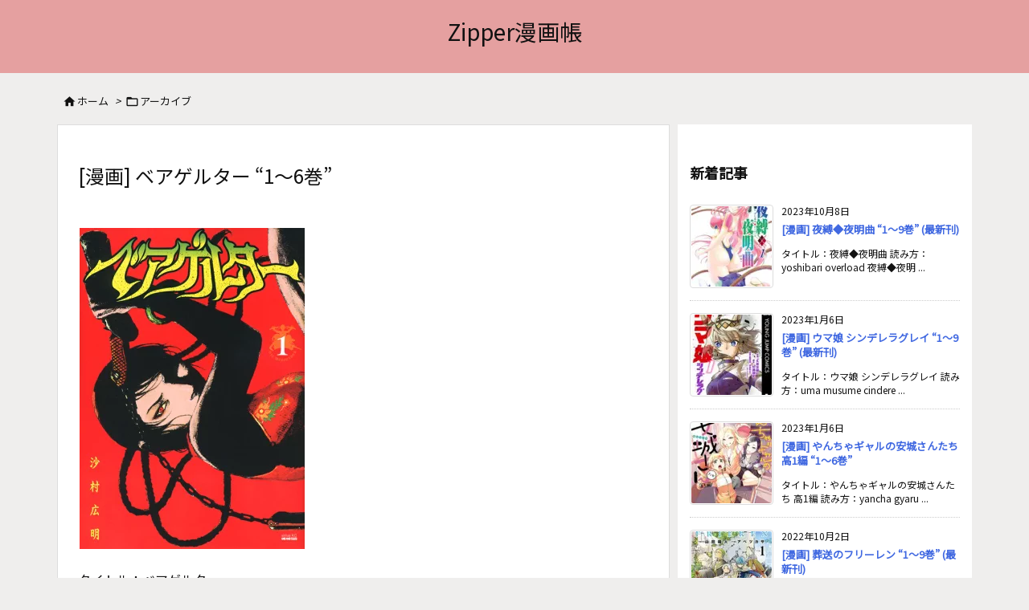

--- FILE ---
content_type: text/html; charset=utf-8
request_url: https://www.google.com/recaptcha/api2/anchor?ar=1&k=6Le1ppIUAAAAADApTHH2nB2yEb0i4oXVZVkDin1k&co=aHR0cHM6Ly96aXBwLnRva3lvOjQ0Mw..&hl=en&v=PoyoqOPhxBO7pBk68S4YbpHZ&size=invisible&anchor-ms=20000&execute-ms=30000&cb=ysgunbawbgy2
body_size: 48804
content:
<!DOCTYPE HTML><html dir="ltr" lang="en"><head><meta http-equiv="Content-Type" content="text/html; charset=UTF-8">
<meta http-equiv="X-UA-Compatible" content="IE=edge">
<title>reCAPTCHA</title>
<style type="text/css">
/* cyrillic-ext */
@font-face {
  font-family: 'Roboto';
  font-style: normal;
  font-weight: 400;
  font-stretch: 100%;
  src: url(//fonts.gstatic.com/s/roboto/v48/KFO7CnqEu92Fr1ME7kSn66aGLdTylUAMa3GUBHMdazTgWw.woff2) format('woff2');
  unicode-range: U+0460-052F, U+1C80-1C8A, U+20B4, U+2DE0-2DFF, U+A640-A69F, U+FE2E-FE2F;
}
/* cyrillic */
@font-face {
  font-family: 'Roboto';
  font-style: normal;
  font-weight: 400;
  font-stretch: 100%;
  src: url(//fonts.gstatic.com/s/roboto/v48/KFO7CnqEu92Fr1ME7kSn66aGLdTylUAMa3iUBHMdazTgWw.woff2) format('woff2');
  unicode-range: U+0301, U+0400-045F, U+0490-0491, U+04B0-04B1, U+2116;
}
/* greek-ext */
@font-face {
  font-family: 'Roboto';
  font-style: normal;
  font-weight: 400;
  font-stretch: 100%;
  src: url(//fonts.gstatic.com/s/roboto/v48/KFO7CnqEu92Fr1ME7kSn66aGLdTylUAMa3CUBHMdazTgWw.woff2) format('woff2');
  unicode-range: U+1F00-1FFF;
}
/* greek */
@font-face {
  font-family: 'Roboto';
  font-style: normal;
  font-weight: 400;
  font-stretch: 100%;
  src: url(//fonts.gstatic.com/s/roboto/v48/KFO7CnqEu92Fr1ME7kSn66aGLdTylUAMa3-UBHMdazTgWw.woff2) format('woff2');
  unicode-range: U+0370-0377, U+037A-037F, U+0384-038A, U+038C, U+038E-03A1, U+03A3-03FF;
}
/* math */
@font-face {
  font-family: 'Roboto';
  font-style: normal;
  font-weight: 400;
  font-stretch: 100%;
  src: url(//fonts.gstatic.com/s/roboto/v48/KFO7CnqEu92Fr1ME7kSn66aGLdTylUAMawCUBHMdazTgWw.woff2) format('woff2');
  unicode-range: U+0302-0303, U+0305, U+0307-0308, U+0310, U+0312, U+0315, U+031A, U+0326-0327, U+032C, U+032F-0330, U+0332-0333, U+0338, U+033A, U+0346, U+034D, U+0391-03A1, U+03A3-03A9, U+03B1-03C9, U+03D1, U+03D5-03D6, U+03F0-03F1, U+03F4-03F5, U+2016-2017, U+2034-2038, U+203C, U+2040, U+2043, U+2047, U+2050, U+2057, U+205F, U+2070-2071, U+2074-208E, U+2090-209C, U+20D0-20DC, U+20E1, U+20E5-20EF, U+2100-2112, U+2114-2115, U+2117-2121, U+2123-214F, U+2190, U+2192, U+2194-21AE, U+21B0-21E5, U+21F1-21F2, U+21F4-2211, U+2213-2214, U+2216-22FF, U+2308-230B, U+2310, U+2319, U+231C-2321, U+2336-237A, U+237C, U+2395, U+239B-23B7, U+23D0, U+23DC-23E1, U+2474-2475, U+25AF, U+25B3, U+25B7, U+25BD, U+25C1, U+25CA, U+25CC, U+25FB, U+266D-266F, U+27C0-27FF, U+2900-2AFF, U+2B0E-2B11, U+2B30-2B4C, U+2BFE, U+3030, U+FF5B, U+FF5D, U+1D400-1D7FF, U+1EE00-1EEFF;
}
/* symbols */
@font-face {
  font-family: 'Roboto';
  font-style: normal;
  font-weight: 400;
  font-stretch: 100%;
  src: url(//fonts.gstatic.com/s/roboto/v48/KFO7CnqEu92Fr1ME7kSn66aGLdTylUAMaxKUBHMdazTgWw.woff2) format('woff2');
  unicode-range: U+0001-000C, U+000E-001F, U+007F-009F, U+20DD-20E0, U+20E2-20E4, U+2150-218F, U+2190, U+2192, U+2194-2199, U+21AF, U+21E6-21F0, U+21F3, U+2218-2219, U+2299, U+22C4-22C6, U+2300-243F, U+2440-244A, U+2460-24FF, U+25A0-27BF, U+2800-28FF, U+2921-2922, U+2981, U+29BF, U+29EB, U+2B00-2BFF, U+4DC0-4DFF, U+FFF9-FFFB, U+10140-1018E, U+10190-1019C, U+101A0, U+101D0-101FD, U+102E0-102FB, U+10E60-10E7E, U+1D2C0-1D2D3, U+1D2E0-1D37F, U+1F000-1F0FF, U+1F100-1F1AD, U+1F1E6-1F1FF, U+1F30D-1F30F, U+1F315, U+1F31C, U+1F31E, U+1F320-1F32C, U+1F336, U+1F378, U+1F37D, U+1F382, U+1F393-1F39F, U+1F3A7-1F3A8, U+1F3AC-1F3AF, U+1F3C2, U+1F3C4-1F3C6, U+1F3CA-1F3CE, U+1F3D4-1F3E0, U+1F3ED, U+1F3F1-1F3F3, U+1F3F5-1F3F7, U+1F408, U+1F415, U+1F41F, U+1F426, U+1F43F, U+1F441-1F442, U+1F444, U+1F446-1F449, U+1F44C-1F44E, U+1F453, U+1F46A, U+1F47D, U+1F4A3, U+1F4B0, U+1F4B3, U+1F4B9, U+1F4BB, U+1F4BF, U+1F4C8-1F4CB, U+1F4D6, U+1F4DA, U+1F4DF, U+1F4E3-1F4E6, U+1F4EA-1F4ED, U+1F4F7, U+1F4F9-1F4FB, U+1F4FD-1F4FE, U+1F503, U+1F507-1F50B, U+1F50D, U+1F512-1F513, U+1F53E-1F54A, U+1F54F-1F5FA, U+1F610, U+1F650-1F67F, U+1F687, U+1F68D, U+1F691, U+1F694, U+1F698, U+1F6AD, U+1F6B2, U+1F6B9-1F6BA, U+1F6BC, U+1F6C6-1F6CF, U+1F6D3-1F6D7, U+1F6E0-1F6EA, U+1F6F0-1F6F3, U+1F6F7-1F6FC, U+1F700-1F7FF, U+1F800-1F80B, U+1F810-1F847, U+1F850-1F859, U+1F860-1F887, U+1F890-1F8AD, U+1F8B0-1F8BB, U+1F8C0-1F8C1, U+1F900-1F90B, U+1F93B, U+1F946, U+1F984, U+1F996, U+1F9E9, U+1FA00-1FA6F, U+1FA70-1FA7C, U+1FA80-1FA89, U+1FA8F-1FAC6, U+1FACE-1FADC, U+1FADF-1FAE9, U+1FAF0-1FAF8, U+1FB00-1FBFF;
}
/* vietnamese */
@font-face {
  font-family: 'Roboto';
  font-style: normal;
  font-weight: 400;
  font-stretch: 100%;
  src: url(//fonts.gstatic.com/s/roboto/v48/KFO7CnqEu92Fr1ME7kSn66aGLdTylUAMa3OUBHMdazTgWw.woff2) format('woff2');
  unicode-range: U+0102-0103, U+0110-0111, U+0128-0129, U+0168-0169, U+01A0-01A1, U+01AF-01B0, U+0300-0301, U+0303-0304, U+0308-0309, U+0323, U+0329, U+1EA0-1EF9, U+20AB;
}
/* latin-ext */
@font-face {
  font-family: 'Roboto';
  font-style: normal;
  font-weight: 400;
  font-stretch: 100%;
  src: url(//fonts.gstatic.com/s/roboto/v48/KFO7CnqEu92Fr1ME7kSn66aGLdTylUAMa3KUBHMdazTgWw.woff2) format('woff2');
  unicode-range: U+0100-02BA, U+02BD-02C5, U+02C7-02CC, U+02CE-02D7, U+02DD-02FF, U+0304, U+0308, U+0329, U+1D00-1DBF, U+1E00-1E9F, U+1EF2-1EFF, U+2020, U+20A0-20AB, U+20AD-20C0, U+2113, U+2C60-2C7F, U+A720-A7FF;
}
/* latin */
@font-face {
  font-family: 'Roboto';
  font-style: normal;
  font-weight: 400;
  font-stretch: 100%;
  src: url(//fonts.gstatic.com/s/roboto/v48/KFO7CnqEu92Fr1ME7kSn66aGLdTylUAMa3yUBHMdazQ.woff2) format('woff2');
  unicode-range: U+0000-00FF, U+0131, U+0152-0153, U+02BB-02BC, U+02C6, U+02DA, U+02DC, U+0304, U+0308, U+0329, U+2000-206F, U+20AC, U+2122, U+2191, U+2193, U+2212, U+2215, U+FEFF, U+FFFD;
}
/* cyrillic-ext */
@font-face {
  font-family: 'Roboto';
  font-style: normal;
  font-weight: 500;
  font-stretch: 100%;
  src: url(//fonts.gstatic.com/s/roboto/v48/KFO7CnqEu92Fr1ME7kSn66aGLdTylUAMa3GUBHMdazTgWw.woff2) format('woff2');
  unicode-range: U+0460-052F, U+1C80-1C8A, U+20B4, U+2DE0-2DFF, U+A640-A69F, U+FE2E-FE2F;
}
/* cyrillic */
@font-face {
  font-family: 'Roboto';
  font-style: normal;
  font-weight: 500;
  font-stretch: 100%;
  src: url(//fonts.gstatic.com/s/roboto/v48/KFO7CnqEu92Fr1ME7kSn66aGLdTylUAMa3iUBHMdazTgWw.woff2) format('woff2');
  unicode-range: U+0301, U+0400-045F, U+0490-0491, U+04B0-04B1, U+2116;
}
/* greek-ext */
@font-face {
  font-family: 'Roboto';
  font-style: normal;
  font-weight: 500;
  font-stretch: 100%;
  src: url(//fonts.gstatic.com/s/roboto/v48/KFO7CnqEu92Fr1ME7kSn66aGLdTylUAMa3CUBHMdazTgWw.woff2) format('woff2');
  unicode-range: U+1F00-1FFF;
}
/* greek */
@font-face {
  font-family: 'Roboto';
  font-style: normal;
  font-weight: 500;
  font-stretch: 100%;
  src: url(//fonts.gstatic.com/s/roboto/v48/KFO7CnqEu92Fr1ME7kSn66aGLdTylUAMa3-UBHMdazTgWw.woff2) format('woff2');
  unicode-range: U+0370-0377, U+037A-037F, U+0384-038A, U+038C, U+038E-03A1, U+03A3-03FF;
}
/* math */
@font-face {
  font-family: 'Roboto';
  font-style: normal;
  font-weight: 500;
  font-stretch: 100%;
  src: url(//fonts.gstatic.com/s/roboto/v48/KFO7CnqEu92Fr1ME7kSn66aGLdTylUAMawCUBHMdazTgWw.woff2) format('woff2');
  unicode-range: U+0302-0303, U+0305, U+0307-0308, U+0310, U+0312, U+0315, U+031A, U+0326-0327, U+032C, U+032F-0330, U+0332-0333, U+0338, U+033A, U+0346, U+034D, U+0391-03A1, U+03A3-03A9, U+03B1-03C9, U+03D1, U+03D5-03D6, U+03F0-03F1, U+03F4-03F5, U+2016-2017, U+2034-2038, U+203C, U+2040, U+2043, U+2047, U+2050, U+2057, U+205F, U+2070-2071, U+2074-208E, U+2090-209C, U+20D0-20DC, U+20E1, U+20E5-20EF, U+2100-2112, U+2114-2115, U+2117-2121, U+2123-214F, U+2190, U+2192, U+2194-21AE, U+21B0-21E5, U+21F1-21F2, U+21F4-2211, U+2213-2214, U+2216-22FF, U+2308-230B, U+2310, U+2319, U+231C-2321, U+2336-237A, U+237C, U+2395, U+239B-23B7, U+23D0, U+23DC-23E1, U+2474-2475, U+25AF, U+25B3, U+25B7, U+25BD, U+25C1, U+25CA, U+25CC, U+25FB, U+266D-266F, U+27C0-27FF, U+2900-2AFF, U+2B0E-2B11, U+2B30-2B4C, U+2BFE, U+3030, U+FF5B, U+FF5D, U+1D400-1D7FF, U+1EE00-1EEFF;
}
/* symbols */
@font-face {
  font-family: 'Roboto';
  font-style: normal;
  font-weight: 500;
  font-stretch: 100%;
  src: url(//fonts.gstatic.com/s/roboto/v48/KFO7CnqEu92Fr1ME7kSn66aGLdTylUAMaxKUBHMdazTgWw.woff2) format('woff2');
  unicode-range: U+0001-000C, U+000E-001F, U+007F-009F, U+20DD-20E0, U+20E2-20E4, U+2150-218F, U+2190, U+2192, U+2194-2199, U+21AF, U+21E6-21F0, U+21F3, U+2218-2219, U+2299, U+22C4-22C6, U+2300-243F, U+2440-244A, U+2460-24FF, U+25A0-27BF, U+2800-28FF, U+2921-2922, U+2981, U+29BF, U+29EB, U+2B00-2BFF, U+4DC0-4DFF, U+FFF9-FFFB, U+10140-1018E, U+10190-1019C, U+101A0, U+101D0-101FD, U+102E0-102FB, U+10E60-10E7E, U+1D2C0-1D2D3, U+1D2E0-1D37F, U+1F000-1F0FF, U+1F100-1F1AD, U+1F1E6-1F1FF, U+1F30D-1F30F, U+1F315, U+1F31C, U+1F31E, U+1F320-1F32C, U+1F336, U+1F378, U+1F37D, U+1F382, U+1F393-1F39F, U+1F3A7-1F3A8, U+1F3AC-1F3AF, U+1F3C2, U+1F3C4-1F3C6, U+1F3CA-1F3CE, U+1F3D4-1F3E0, U+1F3ED, U+1F3F1-1F3F3, U+1F3F5-1F3F7, U+1F408, U+1F415, U+1F41F, U+1F426, U+1F43F, U+1F441-1F442, U+1F444, U+1F446-1F449, U+1F44C-1F44E, U+1F453, U+1F46A, U+1F47D, U+1F4A3, U+1F4B0, U+1F4B3, U+1F4B9, U+1F4BB, U+1F4BF, U+1F4C8-1F4CB, U+1F4D6, U+1F4DA, U+1F4DF, U+1F4E3-1F4E6, U+1F4EA-1F4ED, U+1F4F7, U+1F4F9-1F4FB, U+1F4FD-1F4FE, U+1F503, U+1F507-1F50B, U+1F50D, U+1F512-1F513, U+1F53E-1F54A, U+1F54F-1F5FA, U+1F610, U+1F650-1F67F, U+1F687, U+1F68D, U+1F691, U+1F694, U+1F698, U+1F6AD, U+1F6B2, U+1F6B9-1F6BA, U+1F6BC, U+1F6C6-1F6CF, U+1F6D3-1F6D7, U+1F6E0-1F6EA, U+1F6F0-1F6F3, U+1F6F7-1F6FC, U+1F700-1F7FF, U+1F800-1F80B, U+1F810-1F847, U+1F850-1F859, U+1F860-1F887, U+1F890-1F8AD, U+1F8B0-1F8BB, U+1F8C0-1F8C1, U+1F900-1F90B, U+1F93B, U+1F946, U+1F984, U+1F996, U+1F9E9, U+1FA00-1FA6F, U+1FA70-1FA7C, U+1FA80-1FA89, U+1FA8F-1FAC6, U+1FACE-1FADC, U+1FADF-1FAE9, U+1FAF0-1FAF8, U+1FB00-1FBFF;
}
/* vietnamese */
@font-face {
  font-family: 'Roboto';
  font-style: normal;
  font-weight: 500;
  font-stretch: 100%;
  src: url(//fonts.gstatic.com/s/roboto/v48/KFO7CnqEu92Fr1ME7kSn66aGLdTylUAMa3OUBHMdazTgWw.woff2) format('woff2');
  unicode-range: U+0102-0103, U+0110-0111, U+0128-0129, U+0168-0169, U+01A0-01A1, U+01AF-01B0, U+0300-0301, U+0303-0304, U+0308-0309, U+0323, U+0329, U+1EA0-1EF9, U+20AB;
}
/* latin-ext */
@font-face {
  font-family: 'Roboto';
  font-style: normal;
  font-weight: 500;
  font-stretch: 100%;
  src: url(//fonts.gstatic.com/s/roboto/v48/KFO7CnqEu92Fr1ME7kSn66aGLdTylUAMa3KUBHMdazTgWw.woff2) format('woff2');
  unicode-range: U+0100-02BA, U+02BD-02C5, U+02C7-02CC, U+02CE-02D7, U+02DD-02FF, U+0304, U+0308, U+0329, U+1D00-1DBF, U+1E00-1E9F, U+1EF2-1EFF, U+2020, U+20A0-20AB, U+20AD-20C0, U+2113, U+2C60-2C7F, U+A720-A7FF;
}
/* latin */
@font-face {
  font-family: 'Roboto';
  font-style: normal;
  font-weight: 500;
  font-stretch: 100%;
  src: url(//fonts.gstatic.com/s/roboto/v48/KFO7CnqEu92Fr1ME7kSn66aGLdTylUAMa3yUBHMdazQ.woff2) format('woff2');
  unicode-range: U+0000-00FF, U+0131, U+0152-0153, U+02BB-02BC, U+02C6, U+02DA, U+02DC, U+0304, U+0308, U+0329, U+2000-206F, U+20AC, U+2122, U+2191, U+2193, U+2212, U+2215, U+FEFF, U+FFFD;
}
/* cyrillic-ext */
@font-face {
  font-family: 'Roboto';
  font-style: normal;
  font-weight: 900;
  font-stretch: 100%;
  src: url(//fonts.gstatic.com/s/roboto/v48/KFO7CnqEu92Fr1ME7kSn66aGLdTylUAMa3GUBHMdazTgWw.woff2) format('woff2');
  unicode-range: U+0460-052F, U+1C80-1C8A, U+20B4, U+2DE0-2DFF, U+A640-A69F, U+FE2E-FE2F;
}
/* cyrillic */
@font-face {
  font-family: 'Roboto';
  font-style: normal;
  font-weight: 900;
  font-stretch: 100%;
  src: url(//fonts.gstatic.com/s/roboto/v48/KFO7CnqEu92Fr1ME7kSn66aGLdTylUAMa3iUBHMdazTgWw.woff2) format('woff2');
  unicode-range: U+0301, U+0400-045F, U+0490-0491, U+04B0-04B1, U+2116;
}
/* greek-ext */
@font-face {
  font-family: 'Roboto';
  font-style: normal;
  font-weight: 900;
  font-stretch: 100%;
  src: url(//fonts.gstatic.com/s/roboto/v48/KFO7CnqEu92Fr1ME7kSn66aGLdTylUAMa3CUBHMdazTgWw.woff2) format('woff2');
  unicode-range: U+1F00-1FFF;
}
/* greek */
@font-face {
  font-family: 'Roboto';
  font-style: normal;
  font-weight: 900;
  font-stretch: 100%;
  src: url(//fonts.gstatic.com/s/roboto/v48/KFO7CnqEu92Fr1ME7kSn66aGLdTylUAMa3-UBHMdazTgWw.woff2) format('woff2');
  unicode-range: U+0370-0377, U+037A-037F, U+0384-038A, U+038C, U+038E-03A1, U+03A3-03FF;
}
/* math */
@font-face {
  font-family: 'Roboto';
  font-style: normal;
  font-weight: 900;
  font-stretch: 100%;
  src: url(//fonts.gstatic.com/s/roboto/v48/KFO7CnqEu92Fr1ME7kSn66aGLdTylUAMawCUBHMdazTgWw.woff2) format('woff2');
  unicode-range: U+0302-0303, U+0305, U+0307-0308, U+0310, U+0312, U+0315, U+031A, U+0326-0327, U+032C, U+032F-0330, U+0332-0333, U+0338, U+033A, U+0346, U+034D, U+0391-03A1, U+03A3-03A9, U+03B1-03C9, U+03D1, U+03D5-03D6, U+03F0-03F1, U+03F4-03F5, U+2016-2017, U+2034-2038, U+203C, U+2040, U+2043, U+2047, U+2050, U+2057, U+205F, U+2070-2071, U+2074-208E, U+2090-209C, U+20D0-20DC, U+20E1, U+20E5-20EF, U+2100-2112, U+2114-2115, U+2117-2121, U+2123-214F, U+2190, U+2192, U+2194-21AE, U+21B0-21E5, U+21F1-21F2, U+21F4-2211, U+2213-2214, U+2216-22FF, U+2308-230B, U+2310, U+2319, U+231C-2321, U+2336-237A, U+237C, U+2395, U+239B-23B7, U+23D0, U+23DC-23E1, U+2474-2475, U+25AF, U+25B3, U+25B7, U+25BD, U+25C1, U+25CA, U+25CC, U+25FB, U+266D-266F, U+27C0-27FF, U+2900-2AFF, U+2B0E-2B11, U+2B30-2B4C, U+2BFE, U+3030, U+FF5B, U+FF5D, U+1D400-1D7FF, U+1EE00-1EEFF;
}
/* symbols */
@font-face {
  font-family: 'Roboto';
  font-style: normal;
  font-weight: 900;
  font-stretch: 100%;
  src: url(//fonts.gstatic.com/s/roboto/v48/KFO7CnqEu92Fr1ME7kSn66aGLdTylUAMaxKUBHMdazTgWw.woff2) format('woff2');
  unicode-range: U+0001-000C, U+000E-001F, U+007F-009F, U+20DD-20E0, U+20E2-20E4, U+2150-218F, U+2190, U+2192, U+2194-2199, U+21AF, U+21E6-21F0, U+21F3, U+2218-2219, U+2299, U+22C4-22C6, U+2300-243F, U+2440-244A, U+2460-24FF, U+25A0-27BF, U+2800-28FF, U+2921-2922, U+2981, U+29BF, U+29EB, U+2B00-2BFF, U+4DC0-4DFF, U+FFF9-FFFB, U+10140-1018E, U+10190-1019C, U+101A0, U+101D0-101FD, U+102E0-102FB, U+10E60-10E7E, U+1D2C0-1D2D3, U+1D2E0-1D37F, U+1F000-1F0FF, U+1F100-1F1AD, U+1F1E6-1F1FF, U+1F30D-1F30F, U+1F315, U+1F31C, U+1F31E, U+1F320-1F32C, U+1F336, U+1F378, U+1F37D, U+1F382, U+1F393-1F39F, U+1F3A7-1F3A8, U+1F3AC-1F3AF, U+1F3C2, U+1F3C4-1F3C6, U+1F3CA-1F3CE, U+1F3D4-1F3E0, U+1F3ED, U+1F3F1-1F3F3, U+1F3F5-1F3F7, U+1F408, U+1F415, U+1F41F, U+1F426, U+1F43F, U+1F441-1F442, U+1F444, U+1F446-1F449, U+1F44C-1F44E, U+1F453, U+1F46A, U+1F47D, U+1F4A3, U+1F4B0, U+1F4B3, U+1F4B9, U+1F4BB, U+1F4BF, U+1F4C8-1F4CB, U+1F4D6, U+1F4DA, U+1F4DF, U+1F4E3-1F4E6, U+1F4EA-1F4ED, U+1F4F7, U+1F4F9-1F4FB, U+1F4FD-1F4FE, U+1F503, U+1F507-1F50B, U+1F50D, U+1F512-1F513, U+1F53E-1F54A, U+1F54F-1F5FA, U+1F610, U+1F650-1F67F, U+1F687, U+1F68D, U+1F691, U+1F694, U+1F698, U+1F6AD, U+1F6B2, U+1F6B9-1F6BA, U+1F6BC, U+1F6C6-1F6CF, U+1F6D3-1F6D7, U+1F6E0-1F6EA, U+1F6F0-1F6F3, U+1F6F7-1F6FC, U+1F700-1F7FF, U+1F800-1F80B, U+1F810-1F847, U+1F850-1F859, U+1F860-1F887, U+1F890-1F8AD, U+1F8B0-1F8BB, U+1F8C0-1F8C1, U+1F900-1F90B, U+1F93B, U+1F946, U+1F984, U+1F996, U+1F9E9, U+1FA00-1FA6F, U+1FA70-1FA7C, U+1FA80-1FA89, U+1FA8F-1FAC6, U+1FACE-1FADC, U+1FADF-1FAE9, U+1FAF0-1FAF8, U+1FB00-1FBFF;
}
/* vietnamese */
@font-face {
  font-family: 'Roboto';
  font-style: normal;
  font-weight: 900;
  font-stretch: 100%;
  src: url(//fonts.gstatic.com/s/roboto/v48/KFO7CnqEu92Fr1ME7kSn66aGLdTylUAMa3OUBHMdazTgWw.woff2) format('woff2');
  unicode-range: U+0102-0103, U+0110-0111, U+0128-0129, U+0168-0169, U+01A0-01A1, U+01AF-01B0, U+0300-0301, U+0303-0304, U+0308-0309, U+0323, U+0329, U+1EA0-1EF9, U+20AB;
}
/* latin-ext */
@font-face {
  font-family: 'Roboto';
  font-style: normal;
  font-weight: 900;
  font-stretch: 100%;
  src: url(//fonts.gstatic.com/s/roboto/v48/KFO7CnqEu92Fr1ME7kSn66aGLdTylUAMa3KUBHMdazTgWw.woff2) format('woff2');
  unicode-range: U+0100-02BA, U+02BD-02C5, U+02C7-02CC, U+02CE-02D7, U+02DD-02FF, U+0304, U+0308, U+0329, U+1D00-1DBF, U+1E00-1E9F, U+1EF2-1EFF, U+2020, U+20A0-20AB, U+20AD-20C0, U+2113, U+2C60-2C7F, U+A720-A7FF;
}
/* latin */
@font-face {
  font-family: 'Roboto';
  font-style: normal;
  font-weight: 900;
  font-stretch: 100%;
  src: url(//fonts.gstatic.com/s/roboto/v48/KFO7CnqEu92Fr1ME7kSn66aGLdTylUAMa3yUBHMdazQ.woff2) format('woff2');
  unicode-range: U+0000-00FF, U+0131, U+0152-0153, U+02BB-02BC, U+02C6, U+02DA, U+02DC, U+0304, U+0308, U+0329, U+2000-206F, U+20AC, U+2122, U+2191, U+2193, U+2212, U+2215, U+FEFF, U+FFFD;
}

</style>
<link rel="stylesheet" type="text/css" href="https://www.gstatic.com/recaptcha/releases/PoyoqOPhxBO7pBk68S4YbpHZ/styles__ltr.css">
<script nonce="7ebElxdgbt79RjD5aWgE0A" type="text/javascript">window['__recaptcha_api'] = 'https://www.google.com/recaptcha/api2/';</script>
<script type="text/javascript" src="https://www.gstatic.com/recaptcha/releases/PoyoqOPhxBO7pBk68S4YbpHZ/recaptcha__en.js" nonce="7ebElxdgbt79RjD5aWgE0A">
      
    </script></head>
<body><div id="rc-anchor-alert" class="rc-anchor-alert"></div>
<input type="hidden" id="recaptcha-token" value="[base64]">
<script type="text/javascript" nonce="7ebElxdgbt79RjD5aWgE0A">
      recaptcha.anchor.Main.init("[\x22ainput\x22,[\x22bgdata\x22,\x22\x22,\[base64]/[base64]/[base64]/[base64]/cjw8ejpyPj4+eil9Y2F0Y2gobCl7dGhyb3cgbDt9fSxIPWZ1bmN0aW9uKHcsdCx6KXtpZih3PT0xOTR8fHc9PTIwOCl0LnZbd10/dC52W3ddLmNvbmNhdCh6KTp0LnZbd109b2Yoeix0KTtlbHNle2lmKHQuYkImJnchPTMxNylyZXR1cm47dz09NjZ8fHc9PTEyMnx8dz09NDcwfHx3PT00NHx8dz09NDE2fHx3PT0zOTd8fHc9PTQyMXx8dz09Njh8fHc9PTcwfHx3PT0xODQ/[base64]/[base64]/[base64]/bmV3IGRbVl0oSlswXSk6cD09Mj9uZXcgZFtWXShKWzBdLEpbMV0pOnA9PTM/bmV3IGRbVl0oSlswXSxKWzFdLEpbMl0pOnA9PTQ/[base64]/[base64]/[base64]/[base64]\x22,\[base64]\\u003d\x22,\x22wo51wrPDh2UQwoHCoC9rLsKVT8KWUVvCiH3DocK5JcK/[base64]/[base64]/CqHbCscO2ecKowoVaQwvDl8OYw6hDw58Ew67Cr8OFU8K5VBFPTMKHw4PCpMOzwpMcasOZw4HCr8K3Sm99dcK+w5sLwqAtYcOlw4oMw6seQcOEw7o5wpNvL8Ovwr8/w77DmDDDvWbCuMK3w6I9woDDjyjDt0RuQcK8w4twwo3CicKkw4bCjUPDncKRw69CVAnCk8O6w5DCn13DrcO6wrPDixfCnsKpdMOfeXI4E2fDjxbCl8Kha8KPHcKOfkFgZThsw4kkw6XCpcKtMcO3A8K/w6ZhUQFfwpVSFy/DlhllekTCph/[base64]/dhQ9RsKBwprCqcKKw5jCm3jDkiXDnsKqw4TDsHtDG8K9dsOOWGdnY8OTwp4Qwrc5birDmsOuRgBkHMKiw6HCkT1Zw5tAJloNYGDCvF7CvsKnwpnDi8K0NQfDoMKBw6DDocOtEQdKC3fDq8O1U3LChD47woVww5dZOVnDnsOhwpwBADBMLsKfw7J/FMKYw45/GXl4KT/Cix0EbcOSwp1XwrrClyjCjcO1wqdLdMO7f2Z/BlEhwoLCvcOLfsKDw6TDuhV+Z1fCpUguwp90w4HCmlFPcxhyw5/CnBMqQ0oTN8ORNsOVw7I9w6jDtgjDjlZbw6nDrTQ1w6PCjCoyCMO8wqJyw4DDs8O+w5nCpsKXNMOuw5fDoVIpw6R7w71IO8KHG8KwwrsJRsONwqsnwr83fcOmw44OIjfDvcO+wrEgw40kccK6D8O+wozCuMOgHCtzegvCpgLCnTXClsKldcOVwp/Ch8OpLDpQNjnCqSgwWBBOOsKBw60awrQlRUwQIsKQwrg7W8ONwrx5WcK4w5Umw63DkCbCvxtyCsKiwozCu8Kbw47DvMK/w6fDrcKAw5jCpMKUw5EWwpJjEcOIZ8KXw49cw6HCsxwId08VI8ODDyB9fMKMMADDrDhkTWwtwp7DgMO7w77Cr8O6WcOpZcKEXn1Cw4BJwrPChgwvYMKYcwXDi3DCj8KOD3/DuMKzLsOOXjhHM8OfHsOQI2DChi55w6wswoI5YMOPw4nChsKVwp3CqcOWw7EcwrVjw6rDnWPCncOlwofCjAXCuMOdwqgGP8KJTTfCg8O7EMKyYcKkwonCphbChMOjdcKyK3slw6LDlcKUw5IALsK3w4XDvzLDrsKOMcKpw4lww67CgMOAw7/CgC9DwpcVw4rDncK5GMKSw5nDvMK5SsO9a1Fzw7UawrdRwq7Cix/Cs8O3dCssw4LCmsKUDCBIw5fCisOcwoMBwrfDnMKFw4TDvyc5c2zDjlMtwpLDhMOkPDvCtMOIaMKsHcOnwpHDkBFvwpXCs2cAKGjDjcOCdmZ+Sx9xwph3w6VYMsKOTMKcfQ0WOyHDksKwVDwBwq0jw4dEHMOrUHUPwrvDhgp1w4/CulZbwrfCh8KtZCFNeVEwHRIzwozDosOIwqhmwpnDs3DDrcKJFsK7FH/Dv8KOXsKQwrDCuzHChMO8dsKbSErCjDjDh8OSJAHCiw3DhcK7bcKRElMCQFZlN1/CtsKhw60+wqUtNid1w5nCqsKww7DDgcKbw7HCrDUNCcOBGwfDtjVrw6rCt8O6ZMOYwpfDqSrDj8KnwpdUNMKTwpLDgsO2SjcURsKqw6/CkGguW25Sw5DDksKsw4U+bxPCmsKVw5/DisKdwofCozspw5tow5TDnTrDj8OKSVlwCTEww7RCUsKRw5tYb1rDlcK+wr/Dl14jF8KENsKhw5AAw55FLMK9MhHDpwAfW8OOw7xjwr82akZLwqs5blXCgRLDl8Kww4plKsKLTEnDncOUw4XCnC/Cl8O4woXCl8OPFMOhfH/Cq8Kgw5vCjRcBVEDDvG/DjgvDvMKgbnp3RMK1YsOXNlAfATEyw5RuTzTCr0VaLHtGAcOQZCXClsOjwq7DgCkpHcOTUgHCsBvDnsKCfWlbwrt4OWPCrHEyw67DoQnDqMKUVwvCtcOcw5gSPMOyI8OeX2/[base64]/DsysQwo3DtcKqCMKME1/DunLDrHvDtcK7fkHCp8OrSMOXwp9OTytvbDHDi8OtfBzDrGQTJA5+K2TCr2nCoMK0HMOmLcOXVGPDnzXCgD/CsHhAwqg2Z8OjbsOuwpjCnWI/TyrCgcKtOStdwrZJwqU5wqs1QC4NwqEXK3PCnnfCsU9/[base64]/XcOVL8KobB/DhsK8VMKGwpc+wrTCjzPDr1cFYzZ9ciHDs8OGGErDuMKCBsOMMF9baMK/w4p/HcKPw6FbwqDChzvCocOCcWPCoEHDumLDhsO1w58qJcOUwqrDi8OjbsO7wonDlMORwqNdwozDu8OzZDkuwpTDu30bblHChcOAM8OAJx45T8KECMOhUnUYw74nEBfCuBPCpXPChMKeF8OSCsKKw4FmKGtqw7NpT8OtcAYbUjPDnsK2w6wyHElWwr1ywofDnD/CtMOHw7/DumgAKUoSEEhIw69NwrUGw7ULNMKMacOQK8KifksGKifCrkMaZsOEbwoiwqnCsxB0wo7DlUjCqUjDpcKSwrfCkMOgFsOrbcKdGnTDsnLClcO/w4DDmMK9NSnDucOuaMKVwqLDtHvDisK6VsKTOll3Zl8iVMKmwrPCig7DusOILcKjw6fDhD/[base64]/Dv8KEw6nCtcKEw7AIw7nCk8OxwpRJWMKBw57DpMKdwrvCgEghw7vCm8KfZMO+PMKaw5zDqMOfbMOJcTMaGBfDoQAMw7clwpzDm2rDpynCh8Oiw5vDv3LDtMOTRibDiRZCwrYEDsOVAnzDm1/CjF8WHsOAJBjCtDdMw4DCixs+w57CowPDnVlpwqR9XAdjwrEWwqY+bC/[base64]/Du0NYLHLDisK4wrE9ZjLDkw/DsG/[base64]/IzfDiMKIDhPCnMOCw5zChMOpRyPCnR4bJ8KmEWbCmcObw4IgdsKRw4QmI8K/[base64]/JMKcHMOkYcK+w7sSw4I9w4fDjMKqwrJKOcKKwr/[base64]/w60tw7LChMKcwqjCqMOtw5rCoQbDmmLCl8KzFRE2QggAwonCjwrDu0/CqwvCiMKRw5xewqovw4lMfjJTVTzCtQczw6kow5hKwofDqzTDgQDCrMK3NH9Pw6XDpsOkw4/[base64]/DpMONw49dezfDrB/CncKjwqFZBSw/w5TCqyMvwoA5PhbDg8OOw4PChWxMwrw5wp7CuWjDjgNgw5zDmxrDr8Kjw5cSZsKsw7LDr0TCkn/[base64]/Dk8K0ccOTJiwTw6ocO8KpU1dlwoA1aTsgw4Q4woRSL8KtFsOTw4FpeEDDkXjCgxw/wpLDn8K3wp9ifsKRw7PDgAPDq2/CrmRBUMKBwqnCv13Cm8OaJsKBE8KMw7YZwphnfkdXPg7Ct8ObGGzCn8OcwqzDmcOwMmt0esKXw6FYwrjCqF0GbB9ow6dpw4EwfHlNXMO+w59JXnvDiGjCgiM9wq/DtcOvw7sLw5rCmQRuw5vDv8KQO8KqTUN/cgsww67CrAvDmk5GSUDCpsO7FMK1wqMGwpxBB8KAw6XDly7Dhkwlw44sL8OpWMKPwp/CvE5pwrRLegvDhsKew7vDlV7Dg8OQwqZTw6sNFFbCgkAgaUTCn3PCoMKjM8OfK8KEwpfCp8OjwrhtMcOAw4N/YU7DhMKdOAnCkiFrBXvDpcOWw6TDgcOVwoVcwp/[base64]/W350f8KWwoXCocK6SXvCo0bDthvCqMKYw5NqwpMmccOHw6XCrcObw5oNwrtEBsOgA0BdwokjQkfDm8OQXcOkw4LCoz4JA1rDiQrDqMK0w43CvsOTwp/[base64]/Cu8O9w7s/[base64]/Ckh/CkXLCuVvDpcKpwp5XwqrCocKyMU3DpjfCtcK7IzbCjR7DkMKzw6s/JsKYAm1mw5vCqEnDnBHDhcKIfcOjw63DnRkCBFfCiS7Di1TCpQA3eBzCtcOrwo8Rw63DvsKbRRfDrgUaaWHCl8KWw4HDsVDDkMKGFCfDrMKRXlxjwpZKwo/Dj8OPTUrCq8K0LA0YAsKsHRDDjTjDs8OqFUbCgD0uFMKKwq3CgMKid8OMw53CsgVFwqFiwpVuEgPCpsOpK8K3wpNTJ3BIGhlFJMKLJxxjWXzDmiFdQQpVwqjDrnLCosK+wo/DvsOww5peACXCscOBw6wDXGDCicO/[base64]/w5rCrivChcOrAWrCgMKGw6IYwrrCrBLCksOiIMO+w5QeHnY/[base64]/DsTxew642I35aw47CtsO3M23DrsKFEMOrfsKyfcOEw5PCpFLDr8KXOcOLEULDlwLCg8OBw6DCs1F7VMOTwpxmO2kQQkPCtksCe8K9wr99wpwFQR/Cp0rChEYEwr9ww4zChcOtwoXDrsOhIAIDwpQfc8K3ZEpPEAfCiUdwbw9KwqMIfmFhR1FjQVUVJhsSwqgFE1nDsMOoD8K3w6TDqiDDs8KnLsO6ZyxIwrLDj8KKYQA2wr90R8KGw7DDhSvDtcKTMSTCisKMwrrDjsOfw54awobCrMKbWHJBwp/[base64]/JRVeUcODw43Cqi3CnsO5wrPDu21Idk/ClMOjw4vCu8OwwpjCgDNKwpTDm8OTw7VRw58Tw5xWR38hwpnDvsKsNl3DpsOkWG7DlW7DrsKwCU5Lw5pZwrJ/w6Fcw7nDowEHw7AMAsOxw44Qw6DDnB9SHsO0w7jCuMK/IcKrbFd/MSMxSQLCqcOlXsObHsOaw70PWsKzDMKxPMObMcKNwpfDolDDozUvQELCs8OFSBrDjsK2w5LCvMOGAQ/DosKoLwt+ennDmEZ/wq/Ci8KCY8OxWsO8w4/Cs13CsUBYw7nDj8KdDhbDjnIKWh7Ck2orKBxMBVjCr3VOwrwswocLWzFGwotKE8K2ZcKsc8OUwq3CicKgwr7CuEbCujVxw5l6w54/FgDCtFPCr00AHMOCw40tRF/CosOde8KQI8KKB8KeGMO/w5vDq3XCtE/[base64]/CnQ4Iw4NvwpxdwoUpwoEdacOjBQJOwqlEw7tkFy7DkcOhw5zCgR5fw7dKf8OZw6bDp8K0Rx5zw7LCmXXCjyfDtcKmZQEjwpbCo2guw5XCqwcLG0zDssOTwo8Uwo/CvcOcwpknwq4/AMOIw4DCokzCmMKgwp3CisO3w6pnw7ZRJyPDgEpCwqRTwop2GyTDhHITGcKobxAbCADDl8OQw6bCoTvCmMKIwqBKO8O3f8KEwrZKw6rDlMKUN8KPw74cw5cew41EclrDgSBEwqNQw58pwpLDicOoKcK8wrrDiS0BwrACRcOaYGvCgDVmwr0vK2NIwo3CmWBTWMK/MsOWc8KhPsKFcEbCswrDmsOwGsKKKgPCsHzDh8KVEsO/w70KacKDScKww5rCu8O5wokaZMOWwoXDkiPCgMK7wrzDlMOqIxQ2NwTDsE3DvjAGN8KNFC/DusKzwrUzGgUfwrvClcK1ZxrCl3hBw4nCiwgCXsOsdMOgw6hvwoZbYAYSwpXCjjLCgMKHIEgMYjU7PH3ChMK/STTDvRfCnGMeS8OrwoXClcKUWzhswr5MwqnCuyhiXWbCmkoow55Gw65sVB5iP8OOwojDusKfwpV4w6vDicOSJjvDoMK9wppAw4fCmm7CgsKfFxnCncKCwqNRw6cvwo/CssKxwpg+w6/[base64]/EcKfbcKhQMOIwobCrl4gw7kVwr3Duy/[base64]/w7YSw5rDoMKGw4nCo8OSw5AYw68jV8O/woM2w4dDP8OAwpXCgWXCscO8w5TCrMOrTcKUNsO/w4heBMKNVsKUWT/CqcOhw6PCuTrDrcKjwqMzw6LCgcKzwpbCmUxYwpXDn8O/JsOQasOhB8OjRsOlw6hWwpnCnMKYw4/Cv8Oww5TDg8OxScKCw4o6w7ZVGMKOwrV2wqnDoD8rEXkyw7hRwoRzHwd3YcONwpbClMO/w7/[base64]/ChMKnMlfDt2/Cq23CtMKWw74mAGx4LcORwrINAsKUwp/DmMOmRm/DvcOrecKSwpTDrcKZEcKoHTZfVSjDkMOBecKJXVJJw7/CjxwZHcOZSxITwq3CmsO3cUTDnMKqw6pjZMKLVsODw5VFw5p/[base64]/ClsOSwp51JMKvwpDDn8OZVcOWQ8KpwojDvsK5wovDhlJCw5jClcKtasKiRsK0UcKhJH3CvTbDqsKINcOgEjQhwrZmwq7Cg0TDo1U9LcKaMVDCqnwAwpwyIVrDjSbCshHCoVfDq8Oew5rCnsOtwpLCjiXDlm/DpMOvwqp8EsKUw4YPw4XCnmFswoh/KzbDklrDp8ONwoV0C3rCgCXDncKGYU3DvEowAF0+wqsCCcOIw4XCgsK3PsKmE2dcTx1iwqhkw4TCq8OFA1hwRsOvw447w5RzSEMwA1fDkcKdUQwXVgXDoMOnw5jCnV/Du8OaYiBtPyPDi8KhEyTCt8OUw7TDsgHCsigIVMO1w5Blw5TCuDsMwqbCmmZRC8K5w6d/w4Uaw6U5McOAdsKmLsKyfMOlw7xZwqcHw58dAsKhHcOgLMOhw6jCiMKiwrvDkBlNwrjDvG8OLcOWDcKWScKEcsORKysuaMOlw5XCksK/wrXCu8OEPlYXYcK+XnxKwpvDlcKswq/Dn8KxCcOXSAJXSBAqcnpEXMOBVcKOwrrCksKVw7gDw5TCtcODw754Y8OIScOKccKNw40nw4/CjMOvwrLDtMOkwrkoE3bCiVnCs8OkUV/CmcK1w4bDjTrDhEXCk8K+woViF8OpdcKkw7jDmDDDrT1PwrrDtsKRZMOIw5zDj8O/[base64]/Cg8KIbcOpw6hiwpgkw71vN8KAwrVvw5k5wpltBMOOCAstRsKyw6oXwrjDocOywqctw5TDpA3DrwDClMOSHWNDDMO+c8KWEFZWw5R/wopMwosUw60ewqzChHfDtcO7d8ONwo0Ew7TClMKLX8K3wrDDjCJ0Zx7Dpw7DncKBR8KgTMOQfBEWw74fwo3CkW48wo/Co2gUWcKmdnTClcKzMcKUXlJyOsO+wp0OwqY1w5HDsTzDuV5/wp42O3jDnsOsw4nDiMKjwogtN3oOw6EzwqrDjcO5w7UIw7wQwrXChGAYw6B/w5NHw5Ehw45Bw7vCo8KzGTXCuH5ow64sXCoGwqjDksOiP8KvDUPDtMKEeMKcwpjDo8OCKcOrw6/CgsO3wpNDw5wQc8Kdw4kxwrs4ElR/[base64]/wr5Kwp3Dm8OkYsKsNVHCkMKswoXDoMKYJMKkG8KdP8KsecKKXifDhjDCuyHDmHLCjMO5OE/[base64]/w7dEw4IQXl8ZLMOIwrnCm3PDvMKPwq/Co2VYQGUAUz7DrRBzw4jCoHdCwplrOnjChcK3w6TDkMOmZFPCnSfCv8KjEcO0DkUrwqvDqcOew5/CoXEvJsO3KcOawrvCiUzCvSfDjVTChiDCvy9/KMKVa0dkEwswwrxuUMO+w4klZcKPbSk4VCjDohfChMO4AV3CqhYxDcKoJ03DlcODDUbCusOIaMO7Llt9w4vDjcKhfTnCgMKpVH3DkRgiwrttw7lIwqQbw50Iwr8dTUrDkUvDpcOlJy83Lj7Ct8Orwq86LwDCu8OhO17Crz/DvsONNMKHAcO3DsOLwrVawoDDvmfCkRrDuRg7w6/CtMK6SwRdw512QcOxYcOkw4dbJsOEOEd0YGx6wqsxCSvDlzLCosOKc0jCocOdwrnDg8KgOTVVwqDCjsOkwo7CrH/[base64]/[base64]/DjMOLAgNkw7sAUh0zWsOBDsKSGEPDjhIbVHDCuFEUw49KFWjDhMK5BMO5wr/Dn0rDksO3w5LCksKuJAcbwofChMOqwopDwrpQJMKrCcO1TsOLw5N4wojDvgTCucOCMQ7Cq0nDtcKoQD3Ds8OxFMO8wo7DusO1wqFzw7xSbErCpMOpZSdNw4/ClzvDrXvCnQpsCj9vw6jDo1MbcHrDlG7Ck8KZWhYhwrUkPVNlLMKEQcK8Z1fCpV3DucOOw7c9wqxJbXhew7Y8w77Cll3Ctn0yGMOSA38fw4JWRsKUbcOFwrLCm2huwq9TwprCtUTDjzHDm8OibATDkC/ClSpVw4YiBh/[base64]/[base64]/wpfCh8KMwoUTBWPCiMK4RmI+w57DilVZw7LDkhBAVH8iw7hlwrNRN8KkKGzDg3/DocOlw5PChl9Kw5zDqcOXw4TCmsO3b8OlfU7CjcKWwpTCscOtw7RowpXCpQsMb09Zw5DDgcOnISEYOsKiw7ZnJkXClsOBO2zCiGZnwpE/wpNmw7ZDODcsw63DgsKlVyHDlgIswq/CkDhfcsKow5rCqMKvw65hw6QwcMOtMzHCkwrDjU4UEcKYwogQw4jDgSBxw6Z3S8Kww73CvcOTCyTDrG5fwpfCqUxtwrFwNlrDriDClcKGw7LCtVvCqjXDowx8bsKcwpTCj8Kcw6zCoHslw6LDocKMVT/CmcOSw6vCosOGdBwFwqrCuhMRI31Vw53Dp8O2wqjCvFxiKXPCjznDqMKZBcKyHmIhwrPDo8KmK8KmwpV/[base64]/DusK6w70aw43Dr8K1cko5w4IVScKtXzrDnsOLNcKtQRlPw6zDhyLDv8KmQ08eM8OtwoDDqzUPwrDDusOSwod8w5DCvSBZLcKubsOpBXPDrMKGVUp5wqE2YsOPLW7Dll5UwpcTwqRuwo9yFFnCl2vCvl/Dj3nDgUXDgsKQKHgpXgMQwp3DqngUw7bCscOJw54sw57DvMOtUhkzw4Y2w6ZaIcKLeVjClhLCqcKnZG4RPWrDpsOkTgjCnl0lw60fw7kzIAcXLkTDpsO6Il/Cl8OmUMOxdMKmwrFfWMOdYXoxw57DjS7DkABcw6QQTyNDw7Vtwo7Dg1DDlW4JCUsrw57DpMKRwrAAwpo7KsK/[base64]/Cj8KPbcOkw7PCt8KXw6c3EQHDkCwCwoF6wr11wqhPwr1bCcKqNRvClsOOw6HCl8Kkbkhrwr91YBBCw5fDgnbCmTwTasOKLHPCvnTDq8KywqrDsBQjw77CvsKtw6EiPMK0w77DrE/Dsn7DgkNjwqbDvTDCgE8vXsOVKsKtw4jDmSfCkCvDpsKpwooNwr58LMOTw50ew4kDZcKxwqYMUcOFV189GsO2GcOuSAFEw50MwrnCp8KwwrlkwqnDuzPDgCh3QjjCoz7DmMKaw4tywobDkTbCiB49wp7DpcK6w5PCtgI/wqfDiFzCt8KTbMKow73Dg8K4wq3DpE4rw4ZzwoPCqMOuMcKAwr7DvmUSGy5WScKowrt1QCwdwp1adsKNw6TCvsOvASrDk8OdUMKiXMKBKWouwpTDtcOudXTCg8KtB2rCp8KRTcK/woskbRvChcKgwobDi8OHBsK/w7o9w5N3HQETOFBQw4PCpcOXSE9DHsOXw5vCvcO2wq06wqvCoXtXBMKew6RNFwvCisOuw7PDql/DmD3CnsKNwqZVAjh/w4dFwrDCiMKJwopAw4nDlH0jwoLCnMKNImddwrtRw4U7w6sQwpEnD8Ovw7N+SEwPOUnDtWIDBX8IwojCik1aJ0PCkSzDocO4CsKzTAvCp157bcKww6nCoShNw6rClDTCu8K2UMKzbnUiQcKOwpkUw6FEccO2QMOzBCnDqsOHF0MBwqXCtEx/M8Oew7bCpcOTw6PDr8Kowqtkw54Kwqd0w6lzw6/Cp1pvwrV2OQPCrcO8UsOpwotrw6zDrnxaw7xAw4HDkFzDtBzCr8Kawpt8AsOaPMKfMiPChsKwX8KSw5Flw4DCtTtKwpgYLWvDsi1+w5hOGTB7a33Co8KZwqbDr8Oybgxmw4HCsG8lF8ORWk4Hw6NswrfDjEvDpEbCsh/[base64]/DigXDgsKYAix+w4bCjGwBwoQ8U8KhP8OuWEthwoFEX8KQKXVZwp06wprDpcKJEsOhWynCuxXDk3vDvWrDhcO2w4/CvMOrwoFMQcOBAStTYFoIBwzCrU/CmDTCkFjDk14fA8K7LcKAwqrCh0PDjn3DjcKFdR/Dl8KLJMOFwovDt8Kfc8OnNMKww5hGNwMLwpTDnFvCrcOiwqPCijDCuCbDri9bw6nCjMO7wpM0W8KPw7LCgCrDhMOIEDvDtcOKwpp4WiR/NsKgJ21/w5tXQsOzwo7CpsKGGcKFw43DlcKqwr7CnBxCwqFFwr8hw63CisO0G2jCsBzCh8KjYiEwwrttwpVSb8KmUSMkwrPCnMOqw41JMwArY8KqZcKuJcK0fBFow7Qdw7cEb8OsYMK6KcOVJcKLw6F9w5TDscK2w7HCsys1AsOWwoE9w73CosKuw6xiwqFOdWZnTMO6w7U6w5k/exDDn3zDt8OSFDrCkcOIwqnCtWTDhC1xXzwbRmzCvmjCisKFYB17wp/DjMO7IikqJMOQDFBTwr5hw6YpGcOAw6HCnQ8Vwrd9Cn/Dn2DDiMOjw5xWP8OvdcKewpYfblPDpsK1wpHCiMKIwr/Ch8OseSTCq8OYHcKBw4IyQHV7fxTCvMKfw4vDssKlwpfCkj1TDyBnQQTDgMKTbcK1CcK+w5zDnsKFwrJlS8KBc8ODw4DCmcKXwqDCgXkYM8KQSSUKLcKZw400XcOGbsKhw5fCkcKEaToqBnjCscO/JcK5F0lvTkLDnMK0NVpXGls+w550w51XWMOJwoBbwrjCswV2N1LDsMK5woZ8woEKeRJBw4DCscKgFsOmCRnCksOww77Cv8KAw53CncK8wofCqwrDn8K1wrt+wpLCicKYUyPCsyZQV8Kgwr/[base64]/Du8OJwp5eLXDCjWxawoE4EcOgw5/[base64]/DumHDrsOfw7HDocK/FQk3KcOvwrTCiQ3Dr8KrEzpAw5wYwpLDuQPDvhtpPMOnw6bDt8OAPUTDv8KtQzHDicOoTSTChsKebH/CpEgzGcKyQsO7wr/CjcK/wpvCsQnCg8KHwoNzVMO7wpNEwoDClGfCgSDDg8KLPgvCvhvCqsOODE7DsMOSw5zCiGNKDsOYfz/DiMKjYcOxQsKvwpUwwrx3wrvCs8K/woHDjcK+wpQ+wpjCtcOWwr/DjXnDsgRKPC9kURhgwpViF8Otwq1WwoXCkic8J3XDkFYCw4FEwp9rw5DChjDCoUdFw7TCuUNhwrPDuyHCjG1PwpMDw787w6MJQFDCgcKsXMOEwoLCrMOZwqxdwqgIRjIBTxhSWUvCkzhDZsOTw7rChAZ/GgPDrTMgW8Kgw6/[base64]/DisK5YMOkwrlmwrfClxrCiERMZzXCncKOwodVT0PCmn7DscKhPm3DrTsKHQ7DtzrDpcKLwoEiSiBtNsObw7/[base64]/CozbCnMOZBMKJwpHCtsOrw40Tw6/DgHzCqWwtYj4YwrvDqCLDisOtw7vCm8KkT8OIw5M+PTpMwpFsNlhHAhZ2EcOsF0rDo8KbSh0FwpI9w7LDhcKPccKCdDXCqwwSw7YBdC3Cq1xZBcOcwqXClTTCsXskB8O9bhAswoLDsz1fw7weU8OvwpXCr8K1ecOVw7jCvQ/DinZ1wrpjw4nDhsKowqh8EMOfw5DClMKVwpE+HMK3CcOxDXnDoyfCgMKYwqNLS8O5bsK/wq8PdsKNw6nDkwQ1wrrDrXjDojgZCxJOwpAxOMOiw77DpwnDmMKnwovDsgMCHMO4QMK9DmjDtDnCrwcRBSDDr214KcKBHg3DoMOZwq5TDmbCjE/DoRPCt8KrNcKHPsKDw6bDssObwqYoBxprwrHCr8OWJsOhcS4mw5A/[base64]/DmsOtw5HDuMKcFA9Vw57CoyNew5kgfhdgEgDCtxbCtUTCkcOfw7Ihw5TDtsKAw55MF0oiEMO8wqzDjzjDljvCpMOKB8Obwr/Cj3bDpsKdCcKGwp8kBBJ5dsOrw5R6Ez3Dj8KmEsKuw4rDklATZXnCjGMXwrtYw5DCvAnCowAew7rDmsKiwphEw63CnUYxHMOZTU0xwpFxM8KCXhzDg8KDaiHCpls3wq05Y8KnBMK3w6B6SMOdW2LDqHxvwpQxwr1ITi5gQsKZVMOHwpFyesKYZsO2ZkMJwo/Dkh3DlMK0wp5WcnYBbSE5w4vDuMONw6PCscOHRWTDjk9uQsKVw48JQ8OEw67DuxAvw6HDqcOSHiNtwrgYVsOGGcKVwoRNO0zDrVBmQMOcOSDCqMKHF8KFZnvDkGLDuMO0XCAHw7tFwprCiyfCpUzCjTbCucOXwqXCgMKlFMO8w5tRD8ONw6wUwoppVsKxTy/[base64]/CgcKGwoHClcOWZMOdecORw55eZ8Kpw612FcOcw73CgMKmPsOMwoc4fsKswqtdw4fCr8KCKMKVI1HDuFhxWcKdw4IKwqd0w7Fvw4JfwqXCm3FWBcKwX8OHw5oAwrbCqMO9NMK+UyXDicOCw5rCvMK5woEtO8Obw5PDoBJePsKCwqt4DFZLV8O+wrpVCDJlw4o/[base64]/[base64]/[base64]/CvcOQwrLDhsOHw4HClWE4fMOjw6Rlw4vDisK/K0YjwrnClFUZZ8OrwqHCqcOuecO5wogLdsOKKsKvNzRnw7ZbGsOqw7fCrFTCpMOUHzwRVWEdwq7Cgk1MwrTDsUNQQcKew7B4csKRwpnDjlPCi8KCwpvDvHU/CgXDqMKjPVjDim5BChTDgMOmwqHDqsOHwo/CqArCssKaKh/Cn8OVwrYXw7fDtEJHw4MmPcKCZcKhwpzDvsKmXmFmw7HDvyYkbSBSacKbw5hjVMOAwqHCqX7DmwlYJ8OTPjvCpcOswojDhsKSwqbDgWtiYwgAaAlbFsKVw5hZen7DssKCLcKAeX7Cow/CvCbCp8Oew7PCuAPCrsKXwqDCgMKwS8KVNsOkLhDDt2AgSMKVw4/DiMKOwrrDhsKew4xgwqJ0w5XDtsK8RMKSwqnCtmbCn8KsYHnDjMO8wro9OAvCo8K8c8OuAcKXw7XCvsKge0jDv1DCucKiw6YrwoxwwoteelkHPBw2wrTClBnDuCdmQChow60vWSwNHcO/H1JLwqwIAycIwoQEWcK9asKlUD/DjmHDnMKrw43Cr1zCs8ODbAxsM3rCl8Kqw7/DrMKoH8OWL8OUwrPCiHbDvMKZL0vCp8KBMMO4wqHDgMO9ZgPChgHDunzDqsOyW8OxLMO/VsOrwoUJN8Owwr3CrcO6Xw/CsAg+wrXCvHoiwpB0w7vDusOaw446LcO0wrHDg0LDlk7Ci8KMIGtWf8Orw77DhcKWCkFUwpHCvsOIwpU7OcKhw5PCoHQWw6LChBAewr3Cigc4wp0KLsKkwp15w55zScK8fXbCqnZmJsOEw5nCl8OWw7HDicOjwrBjETnDmcOawp/CpRlyYcOww4xoZ8OXw7hoE8OBw6bDoldHw58yw5fDijlHWcOwwp/DlcOjBcKNwpTDusKeUMOFw43CuwlrBHYse3XCvMOpw6Q4NMOUFEBkw6zDkHXDpQPDuEU0UMKZw5c4esKZwqcIw4fDtcOeJmTDosKCeUTCuWrCl8OGB8Ofw5TCplQMw5bCpMOyw4zDlMKPwo/CnxsTH8O/BHh7w7bCqsKbwobDtMKMwqbDtMKTwoYHw74bQMO2wqvCvEMBc1odw6UiWsKJwobClsKtw45TwqTCncOCTcOzwpDCi8OwF3/DosKowr8mw7YQw7VcXF42wrBLG1EzCsKCW33DiQUYWk5Uw6/DksOHQsOKWcObwqckwpU7w4rCu8Onw67Cq8KedFPDmHzDozN6eBHDpcOewrY6eyxaw4zDmVZRwrDChcKoLcOaw7c4woNvwqRawp0KwoDCmETDoXHDixDCvVnCtTsqNMKHUsOXdnPDriHCjzAhL8KxwobCksK/w7cja8OkA8O5wrXCrMKRBUjDtMOnwp81wopAw4HCssOtTmnCisKkVMOlw43CmcK2woAUw6EMPSDCg8KBVVnDmw/Cq1IralVzeMOWw7TCq0xQbFTDucKFIsOUOMOWGTkse0cdFSnCrE3DksKow7jCncKIwpNLw77Dm1/[base64]/wpfDgMKHwoltw6giw6/Dn8K/wrcMw5kDwqzDrzXCqDLCpsKrwqzDuB3Cjn3DksOxw4Arw4Vhwr5FKsOowpjDsWskBsK1w6g8Y8O+JMOFXcKgfi16NcOtKMOQZ18OVW0Nw6BIw57DqEwlNsK8HWRUwp5SZgfCrRXDksKpw7sOw6/Dr8Kcwp3Djm3DrRo6woQhP8Oww4xvw7bDm8OeS8KIw7jCszoPw78SasKpw64hVm0Qw6/DhMKIAsOYw4E/[base64]/wopOMjzDlsOdFgvDu8ONAsOtwoPDghQJWsKGwocYwoEZw6hyw4wncUjCji7DscKfecOkw6wfK8KswqLCkMKFwoM7wrgcVWQUwoPDmsKlLRV4ZFHCr8O3w6I2w6ozRHoHw6rCq8OcwpbDsUXDnMO1wogiLMOdGWd8MTpHw4/DrGrCncOhRcK0woMJw5Fdw7ZGV0/CpmxfGUIPUkTCmyTDnMORw7orwpvCrcOBQMKVwoMxw63DlUXDoS/Dkw5QaHR6I8OFNHBewqjCq05GBMOXw7FScFvCt1Fnw4w6w4ZCAQHDsxICw5/DoMKYwrlrM8OTw5oWVADDiQx7C1tQwo7Ci8K+Rl8cw5HDkMKQwpbCpcOfD8K6wrjDl8OGwoggw5/DgMOUwpwvwrnCtMOtw6XDnRxcw7fCtRnDnsKVKUbCtxvDuBLCjA9FBcKsGE/DmjhVw6ssw6lswo3Dj0Qdwp1fwrLCmMKow6NBwp/DicK2FDtSJcKyecOpM8Kiwr/Cp3nClynClSE8wrvChlLDgwk9X8KPw5rCh8KBwr3Cn8OZw4fCj8OhSMKMwrLDl3jCszPDlsO0TsK3OcKiDSJPw7LDp0fDr8O8FsOOcMK1LiUNbMOyQsOLWBfDjyJ1R8K0w6/Dl8ONw5fCg0E6w7ATw44pw6Rdwp3DmmXDvB0SwojDj1rDmMKtdEkYwp5Ew6ISw7YHEcKCw68HMcOlw7TCmcKrYMO5aCYMwrPDiMK1fEFCGi7Du8KFwonCvnvDkwDCm8ODODbDn8KQw73CljBHccOmwrN+VVU+I8OWw4TCmk/DnSwpw5dObsKMaWkJw7XDlMOpZUMtawDDoMK+OVjCpXHCncK1eMKHU2kDwqhsdMK6w7LCjytoDcOCGcKWbULDu8O8wqd7w6fDr3rDg8Kiw7lEUTYnwpDCtcK0wp5Hw61FAMKPY2pnwq/DkcKwAxzDknPCsV0EY8OJwoVpE8OeA3ddwoLCnxtoacOoZMOkwr/ChMO7E8KUwoTDvGTCmsKeBj4OXBcbZDPDuCHDhcOZLcKVIMKqE37DsT8zcChmKMKfw69rw6nDrExSH1B7SMOWwqhraV9sd3dKw7NewoojAHpaEsKJw4RTwoEXTXpEKFVeNgbCsMKIFG9dw6zCtcKFOMOdKlbDi1/[base64]/CjnpPBMOldDTDmMOsw7PDigrCoGnDs8OYw7rCjhdUccK4QVDCnEDCg8KPw7Now67DrsOlwr4NNFfDuCEGwooeFcK5SElxdcKXwp1PB8Obw6PDo8OmHXXCkMKGw5vCmTbDisKcw5fDt8KQwqEtwrpwZExSw6DCihJaVMKcw5/ClMKXacOhw5bDksKEwrZPUnB/C8K5FMODwpk1CsOjEsOuUcOTw6HDtUbChlzDq8K0wpTCgsKMwoFbecOrwoLDpQQyJDnDmD1hw7QkwpIQwofCgg/[base64]/CqcOREWLDq8KvbBdRw4JrOFvCj8OSF8OnwqbDu8KEwrnDsWI3wpjDoMKBw7dIw7/DujzCrcO+wrjCuMOHwqc0ExfCrk5JKcOofMKMK8KVZcOwHcOsw6BeHwDCpsKtcMO6RytwLcKxw409w5jCjMK8wpMvw5HDlcOFw7/DhU1ybzdJS21mAjPDucOcw5vCrsKtbAdyNTTCgcK1NWxbw4BWR2Ncw6IeUjV2JcKGw6LCtVU9a8OuVcOVZ8Okw4NVw7DDqyN6w4HDiMOdYMKKEMK9CMOJwqkhSxbCjGHCgcKZW8OjOh/Dk3kqMwNewpcgw6zDncKew7hbfcO1wqxhw7/DhBRXwqfDpTXDpcOxFQZjwolOEGZrw53CiTTDj8KqD8KpfhV0QsKAwrXCsT7Co8K9B8KAwoTCmw/Dq1YgccOxIl/[base64]/Cu8KBesKAMC3Dgi5DDg3CrsKfBTnCmkbDs8O5wqfDg8O6wqE0DBDDkk3CnGBEw7xEdcOaVMKYVR3CrMKkw5xZwqNubBbCj23Cs8O6Si5oHVx9J13CvMKjwpQ7w4jCgMKKwp8iL34wPWE1ZcK/L8O0w4RrWcKAw6kKwo5ww7/[base64]/Ct8Kuw4Nzw6URwrLDj8Otw6XCmMKdScOORgNfw5Jlwowmw5IZw588wqXDkQ7CvVLCjsObw6RhaGl/wrjDp8KtcMOieGw6wrFCHyggdsOsejMMQ8OpAMOjw6/DmcKTbzzChcK9YDBKSzx2w7TChRDDoXHDu3oDQsK3YAXCuGxBXcKLOMONL8Oqw57DvMKzMXcdw4bDkcOMwpMpWhJ1elbClCBFwq/CgcOFc3PClV1rGRXDnXzDpsKNMyxPK0rDtBFow74uwojCnMOfwrXDhH/DucKmDsKkw6HCr0B8wqnCimzCulUaSwrCoip8w7AAFsOfwr4lw5B4w6sGwoEJwq1TMsKewr9Jw5TDmWZgEXHDiMOFb8OffsOaw4YCZsOuaTPCmEcUwpjCjTnDnX1iwpEdw44nJAcWIwLDnDTDpsOKMMOaRz/[base64]/Dj8KOwojCmEw4TMKEVsKYw4oYGinDrMOowolIFcK8FsODKE7DlsKHwrJgMGRVQj/CpDLDvcKmGiHDpVRcw5TCkR7DswnDiMK7Ik/[base64]/DuDFyClvDsAcxwqnDj1bDjcKqwr7CrkYJw7vCvgEOw5/CssOgwpvDjcKFNGvClcKnNjggwrErwrIYwr/Di0zCkT7Dhn9qB8KGw4oXLMKiw7VzVwDCm8KRGDslGcOCw4rCuRjCvC5MEl9rwpfDq8OoRMKdw5lswpIFwr07w5I/a8Kqw73CqMKqMDHCscORwpvCv8K6OXvCksKYwqfCi07DikXDuMO+Rz8ER8KQw7t3w5TDon3DqcOAFcKPQjzDuDTDqsKuM8KGAEcOw6o/LMOPwowjK8OiQhIXwpjClsKRwrpHw7Rka2PCv0Aiwr3CncKmwq/DpcOcwrRdGDXCkcKBKGlVwpDDjcKeFDANJ8O/wpDCgh/DlsOFRU8NwrTCvsKhBsOkUFfDnMOcw6DDvcKSw6vDvkIjw7h2bU5dw5l7WUg6BljDisOrLl7Cr0rCg3jDgMOaIxPCmsK6bDXCm2jCiV5WJMKTworCu3PDog4+GFnDn1/DtMKewpM3Hm4qZ8OXQsKnwrbCosKNBVLDhAbDu8K2K8O4wrLDnMKZYkTDinjCkCcow7/[base64]/[base64]/DnMOwdMK4wpQCawbDvcKjT8OgZMKpbsOPwovDhHbCjsK1wrTCuFdHa30MwrkTFAnCp8O2FihXRiJ4wrQEwq3CjcOscQDCpcOcATvDr8OYw5XCplDCq8KxccKafsKuwol2woYvwpXDnnrCuW/CicKzwqRjTkUqNsKXwrzChQDDgMKsHzjDvHgzwrjCscOHwo0twqDCqMOUw7zDjinDkDAUCGPCqTUcEsKvfMOuw6UwfcKOUMKpO3smw6/ChMKme1XCocKRwrstc23DucOzw65Rw5YrJ8ObXsKLMlPDlFtiasOcw6DDrCkhYMORJMOtw40uTMOwwrUpGWtTwqYxAzjCtMOaw5xJQAjDny54JQvCuzMLFcOEwqDCvg0jw7jDmMKTwocVCcKPwr/Dm8OhCMOVw7XDt2bDswxyLcKZwqkfwpt4LMKRw4waTMKqwqDCgn9zRT3CrgBIUU1OwrnChF3CtMOuw4bDnWQOO8OeJ13ChmzDu1XDiS3DrUrDkcKMw7bCgwRhwqRIO8OGwr/DvXbDmMOxL8Oxw4jDoXklaHPDnsKEwozDnFQvI1DDssKHesK/w7BHwp/DgMKpQX/CjHjDoj/[base64]/DrSLCjcOnIml3w5bDjsO/JmLCpcKGXcOTwpJcwovDlcOOwovCg8KE\x22],null,[\x22conf\x22,null,\x226Le1ppIUAAAAADApTHH2nB2yEb0i4oXVZVkDin1k\x22,0,null,null,null,1,[21,125,63,73,95,87,41,43,42,83,102,105,109,121],[1017145,101],0,null,null,null,null,0,null,0,null,700,1,null,0,\[base64]/76lBhnEnQkZnOKMAhnM8xEZ\x22,0,0,null,null,1,null,0,0,null,null,null,0],\x22https://zipp.tokyo:443\x22,null,[3,1,1],null,null,null,1,3600,[\x22https://www.google.com/intl/en/policies/privacy/\x22,\x22https://www.google.com/intl/en/policies/terms/\x22],\x22IofBr9sqJAAi6kCdoL//1MdHkI7x11R6ZGsTjlWkWeY\\u003d\x22,1,0,null,1,1768549129165,0,0,[240,243,62,77],null,[7,52,158],\x22RC-dsxtUuZyOtnoyg\x22,null,null,null,null,null,\x220dAFcWeA5_OKQYoEFjrmlnJ2RvN8FByAt8cXrJinhPSCNkh9xNr4Q5hbB1R0ve1gyOJKY0BFzMKeJadoPoZ2xMy-GvWbMH8jknPA\x22,1768631928953]");
    </script></body></html>